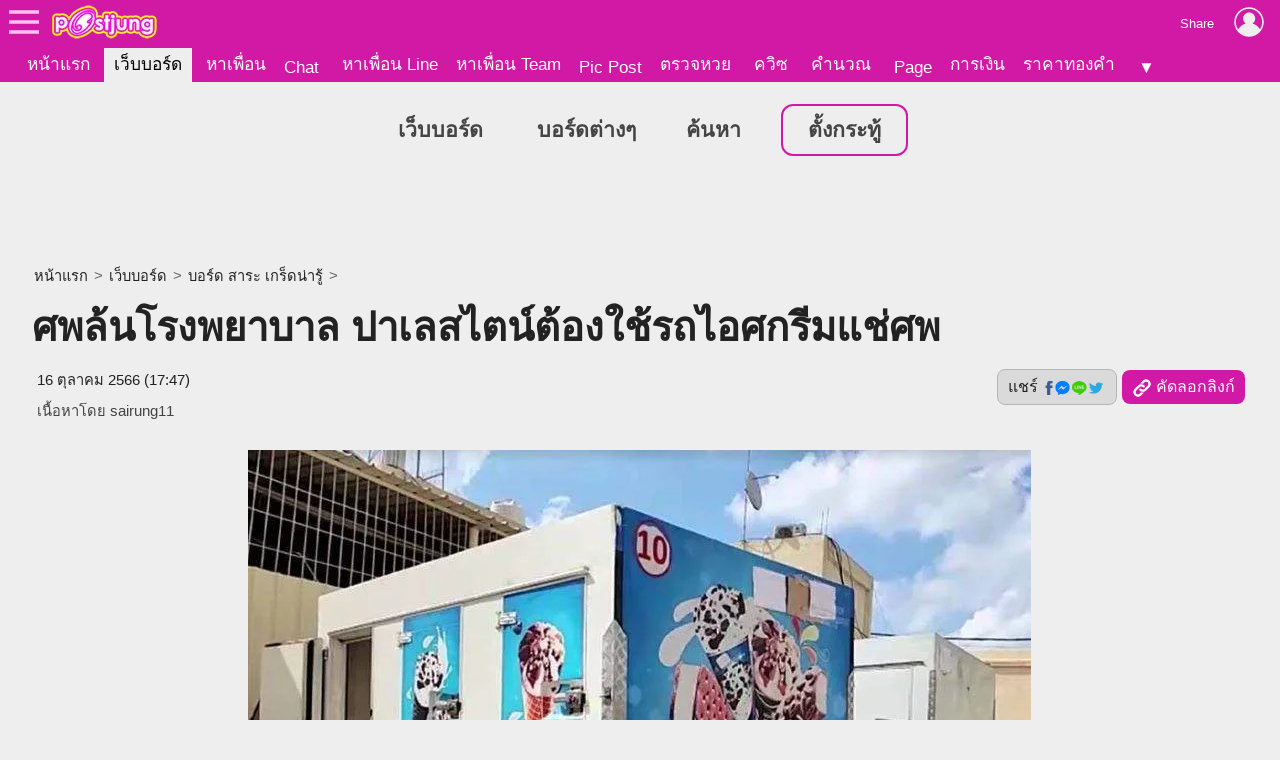

--- FILE ---
content_type: text/html; charset=UTF-8
request_url: https://board.postjung.com/1508435
body_size: 7085
content:
<!DOCTYPE html>
<html lang="th">
<head>
<meta charset="UTF-8">
<meta name="country" content="TH" />

<title>ศพล้นโรงพยาบาล ปาเลสไตน์ต้องใช้รถไอศกรีมแช่ศพ</title> 
<meta name="keywords" content="สงคราม, อิสราเอล" /><meta name="description" content="โรงพยาบาลในฉนวนกาซาเนืองแน่นไปด้วยคนเจ็บ แต่แพทย์ปฏิเสธที่จะย้ายคนเจ็บตามคำสั่งของอิสราเอลที่ให้ประชาชน 1,100,000 คน ที่อยู่ทางตอนเหนือลงไปทางตอนใต้ของฉน.." /><meta name="author" content="sairung11" /><meta property="og:image" content="https://us-fbcloud.net/hottopic/data/1036/1036283.wb5qww1bi7ge.n3.jpg" /><meta property="og:image:width" content="1200" /><meta property="og:image:height" content="675" /><meta name="twitter:card" content="summary_large_image"><meta name="robots" content="max-image-preview:large"><meta property="og:type" content="website" /><meta property="og:site_name" content="Postjung.com" /><meta property="og:url" content="https://board.postjung.com/1508435" /><meta property="og:title" content="ศพล้นโรงพยาบาล ปาเลสไตน์ต้องใช้รถไอศกรีมแช่ศพ" /><meta property="og:description" content="โรงพยาบาลในฉนวนกาซาเนืองแน่นไปด้วยคนเจ็บ แต่แพทย์ปฏิเสธที่จะย้ายคนเจ็บตามคำสั่งของอิสราเอลที่ให้ประชาชน 1,100,000 คน ที่อยู่ทางตอนเหนือลงไปทางตอนใต้ของฉน.." /><meta property="fb:app_id" content="422509481104843" /><meta name="twitter:title" content="ศพล้นโรงพยาบาล ปาเลสไตน์ต้องใช้รถไอศกรีมแช่ศพ" /><meta name="twitter:description" content="โรงพยาบาลในฉนวนกาซาเนืองแน่นไปด้วยคนเจ็บ แต่แพทย์ปฏิเสธที่จะย้ายคนเจ็บตามคำสั่งของอิสราเอลที่ให้ประชาชน 1,100,000 คน ที่อยู่ทางตอนเหนือลงไปทางตอนใต้ของฉน.." /><meta name="twitter:image:src" content="https://us-fbcloud.net/hottopic/data/1036/1036283.wb5qww1bi7ge.n3.jpg" /><meta itemprop="image" content="https://us-fbcloud.net/hottopic/data/1036/1036283.wb5qww1bi7ge.n3.jpg" /><meta name="twitter:domain" content="postjung.com"><meta itemprop="name" content="ศพล้นโรงพยาบาล ปาเลสไตน์ต้องใช้รถไอศกรีมแช่ศพ" /><meta itemprop="description" content="โรงพยาบาลในฉนวนกาซาเนืองแน่นไปด้วยคนเจ็บ แต่แพทย์ปฏิเสธที่จะย้ายคนเจ็บตามคำสั่งของอิสราเอลที่ให้ประชาชน 1,100,000 คน ที่อยู่ทางตอนเหนือลงไปทางตอนใต้ของฉน.." /><link rel="canonical" href="https://board.postjung.com/1508435" /><meta name="viewport" content="width=device-width, initial-scale=1">
<meta name="referrer" content="unsafe-url">
<meta name="theme-color" content="#d119a6">

<script async src="https://www.googletagmanager.com/gtag/js?id=G-YF91M3S5R6"></script><script> window.dataLayer = window.dataLayer || []; function gtag(){dataLayer.push(arguments);} gtag('js', new Date()); gtag('config', 'G-YF91M3S5R6'); </script>

<link type="text/css" rel="stylesheet" href="/wwwroot/style.v73.css" blocking="render" /><link rel="shortcut icon" href="https://us-fbcloud.net/favicon.ico" /><link rel="icon" type="image/png" href="https://us-fbcloud.net/favicon-192.png" sizes="192x192" /><link rel="apple-touch-icon" sizes="180x180" href="https://us-fbcloud.net/favicon-180.png" /><link rel="manifest" href="/manifest.json" /><script type="text/javascript"> var isuser=false, userid=0, user="", auth_req=false, htmlhost="https://postjung.com", notihost="https://postjung.com/noti", pagehost="https://page.postjung.com", chathost="https://chat.postjung.com", cloudcachehost="https://us-fbcloud.net";  </script> <script type="text/javascript" src="/wwwroot/inc-head.v10.js"></script><link type="text/css" rel="stylesheet" href="style.v16.css" /><link type="text/css" rel="stylesheet" href="topic.v55.css" /><script async src="https://pagead2.googlesyndication.com/pagead/js/adsbygoogle.js?client=ca-pub-9667255734065359" crossorigin="anonymous"></script>
</head>
<body data-atct="-">
<div id="topbarback" style="height:78px;"></div><div id="topbar"><a id="toplogo" href="https://postjung.com" title="หน้าแรก Postjung"></a></div>
<div id="topmbox">
	<div id="topmboxmenu">
		<form id="topmboxsearch" action="https://postjung.com/search.php" method="get" onsubmit="topmboxsearch_onsubmit(this)">
			<input type="text" name="q" /><input type="submit" value="ค้นหา/ตรวจหวย" />
		</form>
		<a href="//www.postjung.com">หน้าแรก</a> <a href="//lotto.postjung.com">ตรวจหวย</a> <a href="//board.postjung.com">เว็บบอร์ด</a> <a href="//quiz.postjung.com">ควิซ</a> <a href="//picpost.postjung.com">Pic Post</a> <a href="//share.postjung.com">แชร์ลิ้ง</a> <a href="//chat.postjung.com">หาเพื่อน</a> <a href="//chat.postjung.com/chat.php">Chat</a> <a href="//line.postjung.com">หาเพื่อน Line</a> <a href="//team.postjung.com">หาเพื่อน Team</a> <a href="//page.postjung.com">Page</a> <a href="//album.postjung.com">อัลบั้ม</a> <a href="//text.postjung.com">คำคม</a> <a href="//glitter.postjung.com">Glitter</a> <a href="//piccode.postjung.com">เกมถอดรหัสภาพ</a> <a href="//cal.postjung.com">คำนวณ</a> <a href="//money.postjung.com">การเงิน</a> <a href="//gold.postjung.com">ราคาทองคำ</a> <a href="//eat.postjung.com">กินอะไรดี</a> <div class="xsp"></div><a href="//postjung.com/contact.php" target="_blank" rel="nofollow" onclick="topm.close()">ติดต่อเว็บไซต์</a><a href="//postjung.com/ads.php" rel="nofollow" onclick="topm.close()">ลงโฆษณา</a><a href="//board.postjung.com/new-adtopic.php"  rel="nofollow" onclick="topm.close()">ลงข่าวประชาสัมพันธ์</a><a href="//postjung.com/contact.php?title=แจ้งเนื้อหาไม่เหมาะสม" target="_blank" rel="nofollow">แจ้งเนื้อหาไม่เหมาะสม</a><a href="//postjung.com/agreement.php" target="_blank" rel="nofollow" onclick="topm.close()">เงื่อนไขการให้บริการ</a>	</div>
</div>

<script type="text/javascript"> var topbar_custom="", topbar_add="", top_share_url="https://board.postjung.com/1508435", top_share_title="", sp_adsense_count=0, hl="th", translate_x={"account_setting":"\u0e15\u0e31\u0e49\u0e07\u0e04\u0e48\u0e32\u0e2a\u0e21\u0e32\u0e0a\u0e34\u0e01","album":"\u0e2d\u0e31\u0e25\u0e1a\u0e31\u0e49\u0e21","cal_tool":"\u0e04\u0e33\u0e19\u0e27\u0e13","chat":"\u0e41\u0e0a\u0e17","diary":"\u0e44\u0e14\u0e2d\u0e32\u0e23\u0e35\u0e48","favorite":"\u0e23\u0e32\u0e22\u0e01\u0e32\u0e23\u0e42\u0e1b\u0e23\u0e14","friend_finder":"\u0e2b\u0e32\u0e40\u0e1e\u0e37\u0e48\u0e2d\u0e19","game":"\u0e40\u0e01\u0e21","glitter":"\u0e01\u0e23\u0e34\u0e15\u0e40\u0e15\u0e2d\u0e23\u0e4c","homepage":"\u0e2b\u0e19\u0e49\u0e32\u0e41\u0e23\u0e01","instagram_photo_downloader":"\u0e14\u0e32\u0e27\u0e19\u0e4c\u0e42\u0e2b\u0e25\u0e14\u0e23\u0e39\u0e1b\u0e08\u0e32\u0e01 IG","line_friend_finder":"\u0e2b\u0e32\u0e40\u0e1e\u0e37\u0e48\u0e2d\u0e19\u0e44\u0e25\u0e19\u0e4c","login":"\u0e40\u0e02\u0e49\u0e32\u0e2a\u0e39\u0e48\u0e23\u0e30\u0e1a\u0e1a","logout":"\u0e2d\u0e2d\u0e01\u0e08\u0e32\u0e01\u0e23\u0e30\u0e1a\u0e1a","lottocheck":"\u0e15\u0e23\u0e27\u0e08\u0e2b\u0e27\u0e22","my_album":"\u0e2d\u0e31\u0e25\u0e1a\u0e31\u0e49\u0e21\u0e02\u0e2d\u0e07\u0e09\u0e31\u0e19","my_diary":"\u0e44\u0e14\u0e2d\u0e32\u0e23\u0e35\u0e48\u0e02\u0e2d\u0e07\u0e09\u0e31\u0e19","my_kratoo":"\u0e01\u0e23\u0e30\u0e17\u0e39\u0e49\u0e02\u0e2d\u0e07\u0e09\u0e31\u0e19","my_link":"Link \u0e02\u0e2d\u0e07\u0e09\u0e31\u0e19","my_picpost":"PicPost \u0e02\u0e2d\u0e07\u0e09\u0e31\u0e19","my_space":"\u0e2a\u0e40\u0e1b\u0e0b\u0e02\u0e2d\u0e07\u0e09\u0e31\u0e19","my_video":"\u0e27\u0e34\u0e14\u0e35\u0e42\u0e2d\u0e02\u0e2d\u0e07\u0e09\u0e31\u0e19","name":"\u0e0a\u0e37\u0e48\u0e2d","password":"\u0e23\u0e2b\u0e31\u0e2a\u0e1c\u0e48\u0e32\u0e19","photo_editor":"\u0e41\u0e15\u0e48\u0e07\u0e23\u0e39\u0e1b","photo_quote":"\u0e04\u0e33\u0e04\u0e21","photo":"\u0e20\u0e32\u0e1e\u0e16\u0e48\u0e32\u0e22","pr_news":"\u0e02\u0e48\u0e32\u0e27\u0e1b\u0e23\u0e30\u0e0a\u0e32\u0e2a\u0e31\u0e21\u0e1e\u0e31\u0e19\u0e18\u0e4c","quiz":"\u0e04\u0e27\u0e34\u0e0b","register":"\u0e2a\u0e21\u0e31\u0e04\u0e23\u0e2a\u0e21\u0e32\u0e0a\u0e34\u0e01","space":"\u0e2a\u0e40\u0e1b\u0e0b","video":"\u0e27\u0e34\u0e14\u0e35\u0e42\u0e2d","webboard":"\u0e40\u0e27\u0e47\u0e1a\u0e1a\u0e2d\u0e23\u0e4c\u0e14","terms_of_service":"\u0e40\u0e07\u0e37\u0e48\u0e2d\u0e19\u0e44\u0e02\u0e01\u0e32\u0e23\u0e43\u0e2b\u0e49\u0e1a\u0e23\u0e34\u0e01\u0e32\u0e23","report_content":"\u0e41\u0e08\u0e49\u0e07 Report \u0e40\u0e19\u0e37\u0e49\u0e2d\u0e2b\u0e32","report_problem":"\u0e41\u0e08\u0e49\u0e07\u0e1b\u0e31\u0e0d\u0e2b\u0e32\u0e01\u0e32\u0e23\u0e43\u0e0a\u0e49\u0e07\u0e32\u0e19","contact_for_ads":"\u0e15\u0e34\u0e14\u0e15\u0e48\u0e2d\u0e42\u0e06\u0e29\u0e13\u0e32","contact_website":"\u0e15\u0e34\u0e14\u0e15\u0e48\u0e2d\u0e40\u0e27\u0e47\u0e1a\u0e44\u0e0b\u0e15\u0e4c"}; </script> <script type="text/javascript" src="/wwwroot/inc-top.v21.js" async></script><div id="wb_menu"><a class="xmenu" href="https://board.postjung.com">เว็บบอร์ด</a> <a class="xmenu" href="https://board.postjung.com/boards.php">บอร์ดต่างๆ</a><a class="xmenu" href="https://board.postjung.com/search.php">ค้นหา</a><a class="xmenu xnewbt" href="https://board.postjung.com/edit.php">ตั้งกระทู้</a></div><script type="text/javascript">  var id=1508435, owner=2370481, userid=0, htmlhost="https://postjung.com", cloudcachehost="https://us-fbcloud.net", ht_id=1036283, adsense_auto=true, adsense_allow=true, adsense_allow_ns=true, isfbia=false; const rt={safecontent:1,ads:0,monetise:1,vote:10,votec:2}; const ro={id:2370481,username:"sairung11",name:"sairung11"}; var isvote=false; </script>
<div class="mainbox">
	<div class="breadcrumb"><a href="https://postjung.com">หน้าแรก</a> &gt; <a href="./">เว็บบอร์ด</a> &gt; <a href="board-2">บอร์ด สาระ เกร็ดน่ารู้</a> &gt; </div><h1>ศพล้นโรงพยาบาล ปาเลสไตน์ต้องใช้รถไอศกรีมแช่ศพ</h1><div id="hbar1"><div class="xrbox"><button class="xshbt" onclick="sharebt_click(this)">แชร์ <img src="https://us-fbcloud.net/pic-tem/share-socials.png" alt="Social Media" /></button><button class="xcpbt" onclick="copylink()"><img src="https://us-fbcloud.net/pic-tem/icon-link40.white.png" alt="Link" /> คัดลอกลิงก์</button></div><span class="xdate"><time datetime="2023-10-16T17:47+07:00" itemprop="datePublished">16 ตุลาคม 2566 (17:47)</time><time datetime="2023-10-16T18:03+07:00" itemprop="dateModified">&nbsp;</time></span><span class="xcr">เนื้อหาโดย <a href="https://page.postjung.com/sairung11" target="_blank">sairung11</a></span></div>	<div id="maincontent">
		<p style="text-align: center;"><a href="https://board.postjung.com/1508435#" target="_self"><img style="width:783px;aspect-ratio:783/439;" src="https://us-fbcloud.net/wb/data/1508/1508435-img.wb5q4p.tonu.opsb1xlu.webp" /></a></p>
<p><span style="font-size: 16pt;">&nbsp; &nbsp; &nbsp; &nbsp; &nbsp; โรงพยาบาลในฉนวนกาซาเนืองแน่นไปด้วยคนเจ็บ แต่แพทย์ปฏิเสธที่จะย้ายคนเจ็บตามคำสั่งของอิสราเอลที่ให้ประชาชน 1,100,000 คน ที่อยู่ทางตอนเหนือลงไปทางตอนใต้ของฉนวนกาซา เพราะคนเจ็บจำนวนมากอาการสาหัส หากเคลื่อนย้ายอาจเสี่ยงอันตรายต่อชีวิต และขาดแคลนเครื่องมือที่จำเป็นในการลำเลียงคนไข้</span></p>
<p style="text-align: center;"><span style="font-size: 16pt;"><a href="https://board.postjung.com/1508435#" target="_self"><img style="width:795px;aspect-ratio:795/447;" loading="lazy" src="https://us-fbcloud.net/wb/data/1508/1508435-img.wb5q4p.1x4ni.jpg" /></a></span></p>
<p><span style="font-size: 16pt;">&nbsp; &nbsp; &nbsp; &nbsp; &nbsp; องค์กรมนุษยธรรมแห่งสหประชาชาติ ระบุว่าการสำรองน้ำมันเชื้อเพลิงในโรงพยาบาลทุกแห่งทั่วฉนวนกาซาจะมีใช้ได้อีกประมาณ 24 ชั่วโมง เท่านั้น และการปิดเครื่องกำเนิดไฟฟ้าสำรองจะส่งผลให้ผู้ป่วยหลายพันรายตกอยู่ในความเสี่ยง ขณะที่โรงพยาบาลไม่มีอุปกรณ์เพียงพอที่จะช่วยเหลือผู้ป่วยแล้ว เพราะต้องใช้ยา และเวชภัณฑ์ในแต่ละวันมากเท่ากับที่ใช้ในเวลา 1 เดือน ส่วนศพก็ล้นโรงพยาบาล จนต้องเก็บไว้ในรถบรรทุกตู้แช่แข็งไอศกรีม เนื่องจากการเคลื่อนย้ายศพไปโรงพยาบาลมีความเสี่ยงเกินไป และสุสานก็เต็มแล้ว</span></p>
<p style="text-align: center;"><span style="font-size: 16pt;"><a href="https://board.postjung.com/1508435#" target="_self"><img style="width:792px;aspect-ratio:792/517;" loading="lazy" src="https://us-fbcloud.net/wb/data/1508/1508435-img.wb5q4p.2dibi.opsb1xlu.webp" /></a></span></p>
<p><span style="font-size: 16pt;">&nbsp; &nbsp; &nbsp; &nbsp; &nbsp; สถานการณ์การสู้รบเข้าสู่วันที่ 10 ยอดผู้เสียชีวิตยังคงเพิ่มขึ้นอย่างต่อเนื่อง ตอนนี้ ใน 2 ดินแดนมีผู้เสียชีวิตสะสมรวม 4,070 คน ในจำนวนนี้อยู่ในอิสราเอล 1,400 คน และฉนวนกาซา 2,670 คน ส่วนผู้บาดเจ็บรวม 13,100 คน อยู่ในอิสราเอล 3,500 คน และกาซา 9,600 คน</span></p><div class="spcredit">เนื้อหาโดย: <a href="https://page.postjung.com/sairung11" target="_blank">sairung11</a></div><div class="sptags">Tags&nbsp; <a href="https://postjung.com/tag/%E0%B8%AA%E0%B8%87%E0%B8%84%E0%B8%A3%E0%B8%B2%E0%B8%A1">สงคราม</a> <a href="https://postjung.com/tag/%E0%B8%AD%E0%B8%B4%E0%B8%AA%E0%B8%A3%E0%B8%B2%E0%B9%80%E0%B8%AD%E0%B8%A5"> อิสราเอล</a></div>	</div>
	<div class="sptool"><a class="bt small xreport" href="https://postjung.com/report.php?srctype=webboard&srcid=1508435" target="_blank" rel="nofollow">⚠ แจ้งเนื้อหาไม่เหมาะสม</a><span id="gmenubt" class="bt small">&nbsp;</span></div><div id="infobox"><div class="spinfo spinfo1"><div class="xicon"><a href="https://page.postjung.com/sairung11" title="Page ของ sairung11"><img src="https://us-fbcloud.net/udata/u.2370481/myicon.zrzd63v.1.jpg" loading="lazy" alt="sairung11's profile" /></a></div><div class="xbody"><br/><br/> โพสท์โดย: <a href="https://page.postjung.com/sairung11" class="xname">sairung11</a></div></div><div class="spinfo spinfo2"><div class="xlabel">เป็นกำลังใจให้เจ้าของกระทู้โดยการ VOTE และ SHARE</div><div id="votenum"><u><b>10</b> VOTES</u> (5/5 จาก 2 คน)</div><div id="voterate"><div id="voterate1"></div></div><div id="votemsg"></div><div id="votehist">VOTED: teetete, sairung11</div></div></div><div id="cmn"></div><script> var cmnvar={"cmkey":"webboard:1508435","owner":2370481,"inittime":1767593761,"userid":0,"user":"","delable":false,"hidable":false,"custom_title":"","useronly":true}; </script><script src="/wwwroot/cmn/loader.v03.js" async></script><div class="spht" id="tophtbox"><div class="xtitle">Hot Topic ที่น่าสนใจอื่นๆ</div><a class="xlink" href="https://news.postjung.com/1663947"><span class="ximg"><img src="https://us-fbcloud.net/hottopic/data/1139/1139050.xmtwap146ey4.n2.webp" loading="lazy" /></span><span class="xtitle">4 ราศีที่จะได้รับโชคลาภในปี 2026 จากมังกรศักดิ์สิทธิ์</span></a><a class="xlink" href="https://board.postjung.com/1663884"><span class="ximg"><img src="https://us-fbcloud.net/hottopic/data/1139/1139010.xmtalv1k2dhv.n2.webp" loading="lazy" /></span><span class="xtitle">รีวิวพลีชีพ &quot;รถไฟฟ้าป้ายแดง&quot; พาขึ้นภูทับเบิกช่วงเทศกาล... จากทริปในฝัน กลายเป็นบทเรียนราคาแพง (ครั้งแรกและครั้งเดียวพอ?)</span></a><a class="xlink" href="https://exclusive.postjung.com/1663882"><span class="ximg"><img src="https://us-fbcloud.net/hottopic/data/1139/1139008.xmt6jhve0o3.n2.webp" loading="lazy" /></span><span class="xtitle">จังหวัดในประเทศไทย ที่มีจำนวนนักท่องเที่ยวน้อยที่สุดในปัจจุบัน</span></a><a class="xlink" href="https://board.postjung.com/1663894"><span class="ximg"><img src="https://us-fbcloud.net/hottopic/data/1139/1139019.xmtb9s1ta5ll.n2.webp" loading="lazy" /></span><span class="xtitle">สีกระเป๋าสตางค์เสริมดวงตามวันเกิด ประจำปี พ.ศ.2569 สำหรับ คนเกิดวันอาทิตย์ - คนเกิดวันพุธกลางวัน</span></a><a class="xlink" href="https://news.postjung.com/1664080"><span class="ximg"><img src="https://us-fbcloud.net/hottopic/data/1139/1139139.xmvn6j1qt9xc.n2.webp" loading="lazy" /></span><span class="xtitle">ปิดตำนาน 13 ปี มิตซูบิชิ มิราจ! ยุติการผลิตถาวร พร้อมเหตุผลที่ต้องโบกมือลาตลาดอีโคคาร์</span></a><a class="xlink" href="https://news.postjung.com/1663917"><span class="ximg"><img src="https://us-fbcloud.net/hottopic/data/1139/1139031.xmtj7fmkphv.n2.webp" loading="lazy" /></span><span class="xtitle">ญี่ปุ่น-เกาหลีฯ เริ่มไม่ทน ไล่แรงงานเขมรกลับประเทศ หลังรวมตัวกันประท้วง เรียกร้องให้ประณามประเทศไทยที่รุกรานเขมร</span></a><a class="xlink" href="https://exclusive.postjung.com/1663861"><span class="ximg"><img src="https://us-fbcloud.net/hottopic/data/1138/1138992.xmt3wd1flh8x.n2.webp" loading="lazy" /></span><span class="xtitle">เหมืองแร่ทองคำ ที่มีขนาดใหญ่ที่สุดอันดับหนึ่งของไทย</span></a><a class="xlink" href="https://board.postjung.com/1664054"><span class="ximg"><img src="https://us-fbcloud.net/hottopic/data/1139/1139124.xmvfdmtj1t7.n2.webp" loading="lazy" /></span><span class="xtitle">รวมภาพตลกเฮฮาประจำวันนี้ 05/01/69 วันที่อากาศเย็น แถมเป็นวันทำงานหลังปีใหม่ อยากนอนอยู่บ้านอีกจังหนอ</span></a><a class="xlink" href="https://news.postjung.com/1663787"><span class="ximg"><img src="https://us-fbcloud.net/hottopic/data/1138/1138944.xmriq5ui9g2.n2.webp" loading="lazy" /></span><span class="xtitle">เปิดประวัติ &quot;Cheerio&quot; ผู้เล่นเงาของ Tokyogurl</span></a><a class="xlink" href="https://news.postjung.com/1663760"><span class="ximg"><img src="https://us-fbcloud.net/hottopic/data/1138/1138926.xmr5lo1ttple.n2.webp" loading="lazy" /></span><span class="xtitle">ควรต้มไข่ในน้ำเย็นหรือน้ำเดือด?</span></a><a class="xlink" href="https://news.postjung.com/1664050"><span class="ximg"><img src="https://us-fbcloud.net/hottopic/data/1139/1139128.xmvgfaxe4t8.n2.webp" loading="lazy" /></span><span class="xtitle">นี่สนามรบไม่ใช่ฮาเร็ม ทหารเขมรหิ้วเมียเข้าสนามรบ ช่วยใส่ลูกปืน สุดท้าย ดับคาบังเกอร์</span></a><a class="xlink" href="https://board.postjung.com/1664077"><span class="ximg"><img src="https://us-fbcloud.net/hottopic/data/1139/1139138.xmvn3sj5iew.n2.webp" loading="lazy" /></span><span class="xtitle">🇹🇭 &ldquo;ไทย&rdquo; ดังระดับโลก! ขนมไทยผงาดติดท็อป 1 ใน 100 ของหวานอร่อยที่สุดในโลก ต่างชาติยกนิ้ว เขมรได้แต่นั่งเซ็ง บอกเบา ๆ &lsquo;บ้านฉันก็มีนะ&rsquo;</span></a><div class="xtitle">Hot Topic ที่มีผู้ตอบล่าสุด</div><a class="xlink" href="https://news.postjung.com/1663954"><span class="ximg"><img src="https://us-fbcloud.net/hottopic/data/1139/1139056.xmtx1t8kjeu.n2.webp" loading="lazy" /></span><span class="xtitle">เขมรโวย หาว่าไทยล้ำแดน หลังทหารไทย ยกตู้คอนเทนเนอร์ไปวาง</span></a><a class="xlink" href="https://board.postjung.com/1450746"><span class="ximg"><img src="https://us-fbcloud.net/hottopic/data/999/999116.vwgct416320a.n2.jpg" loading="lazy" /></span><span class="xtitle">อดีตค่าเงินที่มีธนบัตรมูลค่าใบละหนึ่งร้อยล้านล้าน</span></a><a class="xlink" href="https://news.postjung.com/1663963"><span class="ximg"><img src="https://us-fbcloud.net/hottopic/data/1139/1139064.xmu09c126qhv.n2.webp" loading="lazy" /></span><span class="xtitle">อิสราเอลสั่งกองทัพเตรียมความพร้อม สำหรับการสงครามกับอิหร่าน</span></a><a class="xlink" href="https://news.postjung.com/1664080"><span class="ximg"><img src="https://us-fbcloud.net/hottopic/data/1139/1139139.xmvn6j1qt9xc.n2.webp" loading="lazy" /></span><span class="xtitle">ปิดตำนาน 13 ปี มิตซูบิชิ มิราจ! ยุติการผลิตถาวร พร้อมเหตุผลที่ต้องโบกมือลาตลาดอีโคคาร์</span></a></div><div id="htobox"></div><div class="spht2"><div class="xheader">กระทู้อื่นๆในบอร์ด <a href="board-2"><img src="https://us-fbcloud.net/wb/data/board/0/2/icon.pa9boo.z06c.jpg" loading="lazy" /> สาระ เกร็ดน่ารู้</a></div><a class="xlink" href="1664081"><span class="ximg"><img src="https://us-fbcloud.net/wb/data/1664/1664081-display.jpg" loading="lazy" /></span><span class="xtitle">ทำไมคนรุ่นใหม่ยอมจ่ายเพื่อซื้อความสุขทันทีมากกว่าสะสมทรัพย์สิน</span></a><a class="xlink" href="1664076"><span class="ximg"><img src="https://us-fbcloud.net/wb/data/1664/1664076-display.jpg" loading="lazy" /></span><span class="xtitle">รถถังมหาชน Type 85 (รสพ. 85) ของเล่นจีนราคาเบาๆ แต่ &quot;เอา&quot; มันยันลูกบวช</span></a><a class="xlink" href="1664071"><span class="ximg"><img src="https://us-fbcloud.net/hottopic/data/1139/1139136.xmviwnm0jt0.n1.webp" loading="lazy" /></span><span class="xtitle">รู้ทันอันตรายจากการใช้แก๊สทำเครื่องทำน้ำอุ่น</span></a><a class="xlink" href="1664067"><span class="ximg"><img src="https://us-fbcloud.net/hottopic/data/1139/1139133.xmvi4fqvf63.n1.webp" loading="lazy" /></span><span class="xtitle">อาหารที่ช่วยลดความเครียดได้จริง</span></a></div><script type="text/javascript" src="topic.v50.js" async></script><div style="padding:10px 0;"><a class="spbt1" href="edit.php" rel="nofollow">ตั้งกระทู้ใหม่</a></div>
</div>

<script type="text/javascript" src="topic-tractview.php?id=1508435&sx=2b3817577add58e8acb070a7e8c4ac7d" async></script></body>
</html>

--- FILE ---
content_type: text/html; charset=UTF-8
request_url: https://board.postjung.com/topic-tractview.php?id=1508435&sx=2b3817577add58e8acb070a7e8c4ac7d
body_size: 19
content:
var tkt=490998

--- FILE ---
content_type: text/html; charset=utf-8
request_url: https://www.google.com/recaptcha/api2/aframe
body_size: 259
content:
<!DOCTYPE HTML><html><head><meta http-equiv="content-type" content="text/html; charset=UTF-8"></head><body><script nonce="9-Scjr3e5qvHFFsA0XlDWA">/** Anti-fraud and anti-abuse applications only. See google.com/recaptcha */ try{var clients={'sodar':'https://pagead2.googlesyndication.com/pagead/sodar?'};window.addEventListener("message",function(a){try{if(a.source===window.parent){var b=JSON.parse(a.data);var c=clients[b['id']];if(c){var d=document.createElement('img');d.src=c+b['params']+'&rc='+(localStorage.getItem("rc::a")?sessionStorage.getItem("rc::b"):"");window.document.body.appendChild(d);sessionStorage.setItem("rc::e",parseInt(sessionStorage.getItem("rc::e")||0)+1);localStorage.setItem("rc::h",'1767593763846');}}}catch(b){}});window.parent.postMessage("_grecaptcha_ready", "*");}catch(b){}</script></body></html>

--- FILE ---
content_type: text/css
request_url: https://board.postjung.com/style.v16.css
body_size: 323
content:

.mainbox { width:95%; max-width:1200px; margin:0 auto; }

#wb_menu { box-sizing:border-box; width:100%; max-width:1250px; margin:0 auto; padding:15px 0 15px 0; text-align:center; }
#wb_menu .xmenu { display:inline-block; padding:8px 25px; vertical-align:middle; text-align:center; white-space:nowrap; line-height:32px; font-size:16pt; font-weight:bold; color:var(--text2); }
#wb_menu .xmenu.xbig { font-size:18pt; }
#wb_menu .xmenu.xnewbt { margin-left:15px; border:2px solid var(--primary); border-radius:12px; }
#wb_menu .xmenu.xnewbt:hover { background-color:var(--primary); color:var(--primarytext); }
#wb_menu .xmenu:hover { color:var(--linkactive); }
#wb_menu .xmenu.active { color:var(--linkpj); }

@media(max-width:1200px) {
	#wb_menu .xmenu { padding:3px 20px; }
}
@media(max-width:780px) {
	#wb_menu .xmenu { padding:3px 15px; font-size:14pt; line-height:32px; }
	#wb_menu .xmenu.xnewbt { margin-left:10px; }
}
@media(max-width:500px) {
	.mainbox { width:98%; }
	#wb_menu .xmenu.xbig {font-size:16pt; }
}
@media(max-width:400px) {
	#wb_menu .xmenu.xbig {font-size:15pt; }
}


--- FILE ---
content_type: text/css
request_url: https://board.postjung.com/topic.v55.css
body_size: 4275
content:

.sp-adsense-bottom1 { width:300px; height:250px; }
@media (min-width:350px) {
	.sp-adsense-bottom1 { width:336px; height:280px; }
}

.spip_enc { display:none; } 

.mainbox { padding:0; margin:0 auto; max-width:1400px; }

.sptopshare { float:right; display:block; box-sizing:border-box; margin:7px 7px 0 0; padding:6px 5px; border-radius:3px; background-color:var(--primary); text-align:center; white-space:nowrap; font-size:11pt; color:var(--primarytext); }
.sptopshare:hover { border-color:var(--primarytext); }
.sptopsharefb { background-color:#2a4b92; color:#fff; }
.sptopshareline { background-color:#1ba100; color:#fff; }
.sptopsharetw { background-color:#2e94c7; color:#fff; }

.sphimg { margin:0 0 8px 0; text-align:center; }
.sphimg img { width:100%; aspect-ratio:1200 / 675; }

h1 { margin:0; padding:0 0 5px 0; font-size:30pt; }

.sptitle2 { display:block; min-height:36px; margin:20px 0 3px 5px; font-size:14pt; color:var(--textpink); }
.sptitle2:hover { color:var(--linkactive); }
.sptitle2 .ximg { float:left; width:64px; height:36px; margin:0 5px 0 0; }

#hbar1 { display:inline-block; box-sizing:border-box; width:100%; vertical-align:top; text-align:left; font-size:11pt; color:var(--text); }
#hbar1 .xbt ,
#hbar1 .xcr { display:inline-block; padding:4px 5px; vertical-align:top; color:var(--text2); }
#hbar1 .xdate { display:block; padding:4px 5px; }
#hbar1 a { color:var(--text2); }
#hbar1 a:hover { color:var(--primary); }
#hbar1 .xicon { width:24px; height:24px; border-radius:12px; vertical-align:middle; }
#hbar2 { display:inline-block; box-sizing:border-box; width:60%; vertical-align:top; text-align:right; }
#hbar1 .xrbox { float:right; margin:0 3px 5px 0; }
#hbar1 .xshbt ,
#hbar1 .xcpbt { display:inline-block; box-sizing:border-box; margin:5px 0 0 5px; padding:6px 10px; border-radius:8px; border:none; white-space:nowrap; font-size:12pt; line-height:22px; cursor:pointer; }
#hbar1 .xshbt { border:1px solid var(--bg4); background-color:var(--bg2); color:var(--text); }
#hbar1 .xshbt img { width:64px; height:16px; vertical-align:middle; }
#hbar1 .xshbt:hover { border-color:var(--text4); color:var(--texthl); }
#hbar1 .xcpbt { background-color:var(--primary); color:var(--primarytext); }
#hbar1 .xcpbt img { width:20px; height:20px; vertical-align:middle; }

#maincontent { box-sizing:border-box; width:90%; max-width:1200px; min-height:400px; margin:0 auto; padding:5px 0 5px 0; font-size:14pt; font-family:sans-serif; }
/* @media (min-width:1250px) {
	#maincontent { padding-right:320px; }
} */
#maincontent iframe { max-width:100%; }
#maincontent img { max-width:100%; filter:none; }
#maincontent .twitter-tweet ,
#maincontent .twitter-video ,
#maincontent .instagram-media { margin-left:auto!important; margin-right:auto!important; }
#maincontent .fb-video { width:100%; max-width:480px; min-height:240px; margin:0 auto; background-color:var(--bg3); font-size:11pt; color:var(--text3); }
#maincontent figure { margin:10px 0; padding:0; text-align:center; }
#maincontent figcaption { margin:0; padding:0; }

#rsticky { display:none; position:absolute; right:4px; top:100px; width:300px; min-height:600px; }
#rsticky .xhtbox { padding:0 0 10px 0; font-size:11pt; }
#rsticky .xhtbox .xlink { display:inline-block; box-sizing:border-box; width:100%; padding:5px; margin-bottom:5px; color:var(--text); }
#rsticky .xhtbox .xlink:hover { background-color:var(--bg2); color:var(--texthl); }
#rsticky .xhtbox .xlink img { display:inline-block; width:112px; height:63px; vertical-align:top; }
#rsticky .xhtbox .xlink .xtitle { display:inline-block; box-sizing:border-box; width:calc(100% - 112px); padding:0 0 0 5px; vertical-align:top; }
@media (min-width:1250px) { #rsticky { display:block; } }

.spimg { padding:0 0 10px 0; }
.spimg img { width:160px; height:120px; border-style:none; }

.sphtimg { padding:0 0 5px 0; text-align:center; }
.sphtimg img { width:70%; max-width:640px; }

.sppoll { width:90%; max-width:600px; margin:0 auto; padding:0 0 10px 0; text-align:left; font-size:11pt; font-weight:normal; }
.sppoll .xhead { padding:0 0 7px 0; font-weight:bold; font-style:italic; }
.sppoll .xhead i {  font-weight:normal; color:var(--text4); }
.sppoll .xtitle { padding:0 0 10px 0; font-size:12pt; font-weight:bold; color:var(--text2); }
.sppoll .xtitle a { color:var(--textpink); }
.sppoll .xline { box-sizing:border-box; width:100%; padding:0 0 7px 0; white-space:nowrap; font-size:12pt; }
.sppoll .xline .xlabel { display:inline-block; box-sizing:border-box; width:45%; padding:0 5px 0 0; vertical-align:middle; text-align:right; white-space:normal; }
.sppoll .xline .xbar { display:inline-block; box-sizing:border-box; width:45%; height:34px; min-width:20px; padding:7px 0 0 5px; border-width:0 2px 2px 0; border-style:solid; border-color:var(--bg4); vertical-align:middle; background-color:var(--bg3); text-align:left; color:var(--text); }
.sppoll .xline .xbt { display:inline-block; box-sizing:border-box; height:34px; padding:9px 5px 0 5px; vertical-align:middle; text-align:left; font-size:10pt; font-weight:bold; color:var(--text4); }
.sppoll .xline .xbt:hover { background-color:var(--bg2); color:var(--linkactive); }
.sppoll .xresbt { display:block; padding:3px; text-align:center; font-size:11pt; }

#sidebar_cover { width:336px; }
#sidebar { width:336px; }

.sprelate { margin-top:2px; margin-bottom:0px; }

.spcredit { padding:10px 0 0 0; text-align:left; word-break:break-all; font-size:12pt; color:var(--text2); }
.spcredit a { color:var(--text); }

.sptags { padding:20px 0 0 0; font-size:14pt; color:var(--text3); }
.sptags a { position:relative; display:inline-block; box-sizing:border-box; max-width:90%; height:32px; background-color:var(--bg4); color:var(--texthl); margin:0 16px 3px 0; border-radius:5px; padding:4px 18px 0 10px; font-size:18px; line-height:24px; }
.sptags a::after { position:absolute; right:-9px; top:4px; transform:rotate(45deg); display:inline-block; width:24px; height:24px; box-sizing:border-box; padding-right:5px; content:"●"; border-radius:5px; background-color:var(--bg4); text-align:right; font-size:18px; line-height:18px; color:var(--texthl);  }
.sptags a:hover ,
.sptags a:hover::after { background-color:var(--primary); color:var(--primarytext); }

.sptool { float:right; margin:15px 10px 10px 5px; }
.sptool .bt { margin:10px 0 0 7px; }
.sptool .xreport { font-size:10pt; color:var(--text2); }
.sptool .xreport:hover { color:var(--textred); }

#gmenubt { width:46px; background-position:center center; background-repeat:no-repeat; color:var(--text4); cursor:pointer; }
#gmenubt.active { border-color:var(--bg4) var(--bg4) var(--bg3) var(--bg4); }
#gmenubox { position:absolute; display:none; box-sizing:border-box; width:180px; border:1px solid var(--border); background-color:var(--bg2); text-align:center; font-size:12pt; }
#gmenubox a { display:block; padding:9px 5px; color:var(--text2); }
#gmenubox a:first-child { padding-top:15px; }
#gmenubox a:last-child { padding-bottom:15px; }
#gmenubox a:hover { background-color:var(--bg3); color:var(--texthl); }

#infobox { width:100%; max-width:1200px; margin:0 auto 20px auto; font-size:11pt; color:var(--text3); }
.spinfo { display:inline-block; box-sizing:border-box; padding:10px 0 0 0; vertical-align:top; }
.spinfo1 { width:52%; max-width:500px; }
.spinfo1 .xicon { display:inline-block; width:100px; padding:10px 0 0 0; vertical-align:top; }
.spinfo1 .xicon img { box-sizing:border-box; width:100%; aspect-ratio:1; border-radius:50px; border:1px solid var(--bg2); }
.spinfo1 .xbody { display:inline-block; box-sizing:border-box; width:calc(100% - 100px); padding:10px 0 0 7px; vertical-align:top; }
.spinfo1 .xname { font-size:11pt; font-weight:bold; color:var(--linkpj); }
.spinfo1 .xname:hover { color:var(--linkpjactive); }
.spinfo1 .xofficialuser { color:var(--textgreen); }
.spinfo1 .xofficialuser img { vertical-align:bottom; }
.spinfo1 .xview { display:inline-block; padding:0 0 5px 0; }
.spinfo1 .xview b { font-size:18pt; font-weight:normal; }
.spinfo1 .xshare { display:inline-block; width:92px; height:24px; padding:0 0 0 5px; vertical-align:botom; }
.spinfo1 .xtopmb { display:inline-block; vertical-align:top; padding:1px 5px; border-radius:3px; background-color:var(--bg2); font-size:10pt; color:var(--texthl); }
.spinfo1 .xowb { color:var(--text3); }
.spinfo1 .xowb:hover { color:var(--linkactive); }
.spinfo1 .xtool { text-align:center; }
.spinfo1 .xtool .bt { margin:5px 0 0 0; padding:5px 10px; font-size:11pt; }

.spinfo2 { width:47%; max-width:500px; padding-left:20px; }

#votenum { display:inline-block; box-sizing:border-box; max-width:100%; padding:0 12px 0 0; vertical-align:middle; white-space:nowrap; font-size:12pt; color:var(--text4); }
#votenum u { font-size:14pt; text-decoration:none; color:var(--textpink); }
#votenum b { font-size:24pt; font-weight:normal; }

#voterate { position:relative; display:inline-block; vertical-align:middle; height:32px; width:160px; margin:5px 0; }
#voterate.active { cursor:pointer; }
#votemsg { padding:0 0 5px 0; font-size:11pt; color:var(--text3); }
#votemsg:empty { display:none; }

#votehist { color:var(--text3); font-size:9pt; }
#votehist a { color:var(--text3); }
#votehist a:hover { text-decoration:underline; }

.spbt1 { display:block; box-sizing:border-box; width:98%; margin:10px auto 0 auto; padding:10px; border-radius:5px; background-color:var(--bg2); text-align:center; font-size:14pt; color:var(--linkpj); }
.spbt1:hover { background-color:var(--bg3); color:var(--linkpjactive); }
.spbt2 { display:block; box-sizing:border-box; width:98%; margin:10px auto 0 auto; padding:10px; border:1px solid var(--bg3); border-radius:5px; background-color:var(--primary); text-align:center; font-size:12pt; color:var(--primarytext); }
.spbt2:hover { border-color:var(--bg4); color:var(--primarytext); }

#sharehist { color:var(--text4); font-size:9pt; }
#sharehist a { color:var(--text3); }
#sharehist a:hover { color:var(--linkactive); }

#fbcmbox { width:96%; max-width:900px; margin:5px auto; }
#fbcmbox .xtitle { font-size:18pt; color:var(--textblue); }
#fbcmbox .xbody { padding:10px 0 0 100px; }

.spsharebox { z-index:1; position:absolute; box-sizing:border-box; width:90%; max-width:200px; min-height:100px; padding:0 5px 5px 5px; border-radius:5px; background-color:var(--bg2); font-size:10pt; color:var(--text2); }
.spsharebox::before { content:''; position:absolute; top:-23px; right:8px; display:block; width:0; height:0; border:12px solid rgba(0,0,0,0); border-bottom-color:var(--bg2); }
.spsharebox .xclosebt { float:right; display:block; width:32px; height:32px; text-align:center; font-size:26px; line-height:30px; color:var(--text3); cursor:pointer; }
.spsharebox .xclosebt:hover { color:var(--text); }
.spsharebox .xtitle { box-sizing:border-box; height:32px; padding:2px 0 0 5px; font-size:16pt; line-height:36px; }
.spsharebox .xurl { padding:5px; }
.spsharebox .xurl input { box-sizing:border-box; height:36px; vertical-align:top; }
.spsharebox .xurl input[type=text] { width:calc(100% - 60px); border-radius:5px 0 0 5px; border:1px solid var(--border); font-size:10pt; color:var(--textblue); }
.spsharebox .xurl input[type=button] { width:60px; border-radius:0 5px 5px 0; border:none; background-color:var(--primary); font-size:11pt; color:var(--primarytext); }
.spsharebox .xqr { padding:8px 0 5px 0; }
.spsharebox .xqr img { box-sizing:border-box; width:100%; aspect-ratio:1; border:6px solid #fff; background-color:#fff; margin:0 auto; }
.spsharebox .xshbts { text-align:center; }
.spsharebox .xshbt { display:inline-block; box-sizing:border-box; width:24%; height:36px; background-position:center center; background-size:28px 28px; background-repeat:no-repeat; vertical-align:top; cursor:pointer; }
.spsharebox .xshbt:hover { background-color:var(--bg3); }

.spht { clear:both; box-sizing:border-box; width:100%; max-width:1500px; margin:0 auto; padding:10px 0 10px 0; text-align:center; font-size:14pt; }
.spht .xtitle { margin:0; text-align:left; font-size:16pt; font-weight:normal; color:var(--text2); }
.spht .xtitle a { color:var(--linkactive); }
.spht .xlink { display:inline-block; box-sizing:border-box; width:33%; max-width:450px; margin:10px 0 0 0; padding:15px 15px 25px 15px; vertical-align:top; text-align:left; color:var(--text); }
.spht .xadsense { padding-bottom:10px; }
.spht span.ximg { position:relative; display:inline-block; width:100%; height:2px; padding:56.25% 0 0 0; }
.spht span.ximg img { position:absolute; width:100%; left:0; top:0; border-style:none; }
.spht span.ximg .xlabel { position:absolute; left:auto; right:-3px; top:-2px; width:50px; height:50px; border-style:none; }

.spht2 { box-sizing:border-box; width:100%; max-width:1500px; overflow:hidden; margin:0 auto 0 auto; padding:15px 0 10px 0; text-align:left; white-space:nowrap; font-size:12pt; }
.spht2 .xheader { margin:0; padding:0 0 0 10px; text-align:left; font-size:16pt; font-weight:normal; color:var(--text2); }
.spht2 .xheader a { display:inline-block; max-width:60%; color:var(--linkpj); }
.spht2 .xheader a img { width:54px; height:54px; border-radius:50%; vertical-align:middle; }
.spht2 .xheader a:hover { color:var(--linkpjactive); }
.spht2 .xlink { display:inline-block; box-sizing:border-box; width:25%; margin:10px 0 0 0; padding:10px 5px 10px 15px; vertical-align:top; text-align:left; white-space:normal; color:var(--text); }
.spht2 span.ximg { position:relative; display:inline-block; width:40%; height:2px; padding:22.5% 0 0 0; }
.spht2 span.ximg img { position:absolute; width:100%; left:0; top:0; border-style:none; }
.spht2 .xtitle { display:inline-block; box-sizing:border-box; width:60%; padding:0 0 0 5px; vertical-align:top; }

.spht3 { clear:both; padding:10px 0; text-align:center; font-size:16pt; }
.spht3 .xlink { position:relative; display:inline-block; box-sizing:border-box; width:33%; max-width:400px; min-width:280px; margin:15px 0 0 0; padding:10px 15px; vertical-align:top; text-align:left; color:var(--text); }
.spht3 .ximg { width:100%; border-style:none; margin:0 0 2px 0; }
.spht3 .xicon { max-width:120px; height:10px; border-style:none; }
.spht3 .xlabel { position:absolute; right:12px; top:7px; width:50px; height:50px; border-style:none; }

.sppp { box-sizing:border-box; width:100%; max-width:1200px; margin:0 auto; padding:20px 0 10px 0; text-align:center; font-size:14pt; }
.sppp .xtitle { margin:0; padding:0 0 0 10px; text-align:left; font-size:16pt; font-weight:normal; color:var(--text2); }
.sppp .xtitle a { color:var(--text2); }
.sppp .xtitle a:hover { color:var(--linkactive); }
.sppp .xlink { display:inline-block; box-sizing:border-box; width:25%; margin:10px 0 0 0; padding:10px 15px; vertical-align:top; text-align:left; color:var(--text); }
.sppp .ximg { width:100%; aspect-ratio:1/1; border-style:none; margin:0 0 2px 0; }

#adsense-bottom1-opt { float:left; width:336px; margin:20px 20px 20px 0; vertical-align:top; }

.spadht1 { display:block; box-sizing:border-box; width:98%; max-width:480px; margin:15px auto; padding: 10px; border-radius:10px; background-color:var(--bg2); text-align:center; font-size:16pt; color:var(--text); }
.spadht1 .ximg { width:100%; border-radius:8px; border-style:none; }

#ht_box { width:96%; max-width:800px; margin:0 auto; padding:10px 0 0 0; }
#ht_box .xbox { padding:5px 0; }
#ht_box .xlink { position:relative; left:0; top:0; display:block; max-width:640px; margin:0 auto; padding:20px 15px; font-size:20pt; color:var(--text2); font-weight:bold; }
#ht_box .xlink:hover { color:var(--linkactive); }
#ht_box .xlink .ximg { width:100%; border-style:none; margin:0 0 2px 0; }
#ht_box .xlink .xdesc { font-size:10pt; color:var(--text3); }
#ht_box .xlink .xicon { max-width:120px; height:10px; border-style:none; }
#ht_box .xlink .xlabel { position:absolute; right:0; top:7px; width:50px; height:50px; border-style:none; }

#adwait { z-index:9; position:fixed; left:50%; top:15vh; box-sizing:border-box; width:700px; max-height:80vh; overflow-y:auto; margin:0 0 0 -350px; padding:15px 5px; border-radius:15px; box-shadow:0 0 20px #bb6; background-color:rgba(255,255,127,0.92); text-align:center; color:#444; }
#adwait .xtitle { font-size:28pt; color:#c00; }
#adwait .xtexthl { margin:5px 0 0 0; color:#070; font-size:17pt; }
#adwait .xtext1 { padding:10px 0 0 0; font-size:16pt; color:#c00; }
#adwait .xtext1 i { font-size:11pt; font-style:normal; }
#adwait .xtext2 { padding:5px 0 0 0; font-size:11pt; }
#adwait .xtext2 i { font-size:11pt; font-style:normal; }
#adwait .xtext4 { padding:10px 0 0 0; font-size:11pt; }
#adwait .xtext4 i { font-size:10pt; font-style:normal; }
#adwait .xtab { max-width:400px; margin:15px auto 0 auto; white-space:nowrap; }
#adwait .xtab .xbt { display:inline-block; box-sizing:border-box; width:50%; padding:8px; border-radius:10px 10px 0 0; border-width:1px 1px 0 1px; border-style:solid; border-color:#bb7; font-size:14pt; color:#552; cursor:pointer; }
#adwait .xtab .xbt .xlabel2 { display:block; font-size:11pt; }
#adwait .xtab .xbt:hover { background-color:#ffa; color:#000; }
#adwait .xtab .xbt.active { background-color:#fff; border-color:#fff; color:#000; }
#adwait .xtab .xbt .xnew { display:inline-block; padding:2px 5px; border-radius:5px; background-color:#e00; vertical-align:middle; font-size:12px; line-height:12px; color:#fff; animation:adwait_new_ani 1s infinite; }
#adwait .xbody { box-sizing:border-box; max-width:400px; margin:0 auto; border-radius:0 0 10px 10px; background-color:#fff; }
#adwait .xqrpaybt { margin:15px auto 5px auto; font-size:16pt; }
#adwait input[type=submit] { margin:15px auto 5px auto; }
#adwait .xpayment { width:150px; margin:15px 0 0 0; }
#adwait .xqrpaylabel { padding:0 0 10px 0; font-size:14pt; color:#000; }
#adwait .xqrpay { box-sizing:border-box; width:95%; max-width:300px; min-height:200px; margin:0 auto 2px auto; padding:12px; border-radius:10px; background-color:#fff; font-size:14pt; color:#000; }
#adwait .xqrpay .xqrimg { width:100%; }
#adwait .xqrpay img { max-width:100%; }
#adwait .xqrpay .xqrinfo { padding:12px 0 0 0; }

@keyframes adwait_new_ani {
	0% { background-color:#e00; }
	30% { background-color:#eb0; }
	60% { background-color:#e00; }
}

@keyframes voteeff_ani {
	from { opacity:1; transform:scale(1,1) translate(0,0); }
	to { opacity:0; transform:scale(5,5) translate(0,-30px); }
}

@keyframes likeeff_ani {
	from { opacity:1; transform:scale(0.5,0.5) translate(0,0); }
	to { opacity:0; transform:scale(2,2) translate(0,-30px); }
}
@keyframes likeeff_ani2 {
	from { opacity:1; transform:scale(0.5,0.5) translate(0,0); }
	to { opacity:0; transform:scale(3,3) translate(0,-70px); }
}

@media(max-width:1100px) {
	.spht2 .xlink { width:33.3%; }
	#adwait { left:7%; width:86%; margin:0; }
	}
@media(max-width:900px) {
	#maincontent { width:95%; }
	#ht_box .xlink { font-size:14pt; }
	}
@media(max-width:900px) {
	h1 { font-size:24pt; }
	#fbcmbox { width:97%; }
	#fbcmbox .xtitle { font-size:14pt; }
	#fbcmbox .xbody { padding:10px 0 0 0; }
	.spht .xlink { width:50%; }
	.spht2 { white-space:normal; }
	.spht2 .xlink { width:50%; }
}
@media(max-width:700px) {
	.spinfo1 { width:100%; }
	.spinfo2 { width:100%; }
	#adsense-bottom1-opt { float:none; width:auto; margin:20px 0 0 0; }
	.sprelist ,
	.spnewlist { width:100%; }
	.sppp .xlink { width:50%; }
	#adwait .xtitle { font-size:22pt; }
	#adwait .xtext1 { font-size:16pt; }
	#adwait .xtext1 i { font-size:13pt; }
	#adwait .xtext2 { font-size:13pt; }
	#adwait .xtext2 i { font-size:11pt; }
}
@media(max-width:600px) {
	.sppoll { width:98%; }
	.spht .xlink { width:100%; }
}
@media(max-width:500px) {
	.mainbox { overflow-x:scroll; }
	h1 { font-size:20pt; }
	#maincontent { width:100%; }
	.spinfo1 .xicon { width:24%; }
	.spinfo1 .xbody { width:76%; }
	.sploanlink img { width:calc(33% - 20px); }
	.spht2 .xheader a { max-width:100%; }
	.spht2 .xlink { width:100%; padding-bottom:5px; }
	.sppp .xtitle { text-align:center; }
	.sppp .xlink { width:100%; }
}
@media(max-width:350px) {
	.sptopshare { margin:5px 4px 0 0; }
}
@media(max-width:330px) {
	.sptopshare { margin-right:1; padding-left:4px; padding-right:4px; font-size:10pt; }
	#adwait .xtitle { font-size:22pt; }
}

@media print { body { opacity:0; width:1px; height:1px; overflow:hidden; visibility:hidden; } }
